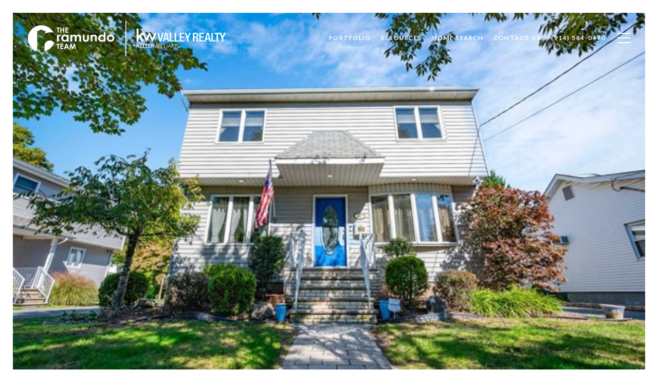

--- FILE ---
content_type: text/html; charset=utf-8
request_url: https://bss.luxurypresence.com/buttons/googleOneTap?companyId=332795f2-60cf-491c-a0e1-abbb2e38d235&websiteId=2a905040-cc33-4e5d-bfe0-e196cc294442&pageId=46d12479-b10a-4891-80a3-b8b9ed98b953&sourceUrl=https%3A%2F%2Ftheramundoteam.com%2Fproperties%2F47-mckenzie-avenue-east-rutherford-nj-07073-20044709&pageMeta=%7B%22sourceResource%22%3A%22properties%22%2C%22pageElementId%22%3A%224830f454-546a-49b9-a3e0-f0777837c47d%22%2C%22pageQueryVariables%22%3A%7B%22property%22%3A%7B%22id%22%3A%224830f454-546a-49b9-a3e0-f0777837c47d%22%7D%2C%22properties%22%3A%7B%22relatedNeighborhoodPropertyId%22%3A%224830f454-546a-49b9-a3e0-f0777837c47d%22%2C%22sort%22%3A%22salesPrice%22%7D%2C%22neighborhood%22%3A%7B%7D%2C%22pressReleases%22%3A%7B%22propertyId%22%3A%224830f454-546a-49b9-a3e0-f0777837c47d%22%7D%7D%7D
body_size: 2877
content:
<style>
  html, body {margin: 0; padding: 0;}
</style>
<script src="https://accounts.google.com/gsi/client" async defer></script>
<script>
const parseURL = (url) => {
    const a = document.createElement('a');
    a.href = url;
    return a.origin;
}

const login = (token, provider, source)  => {
  const origin = (window.location != window.parent.location)
    ? parseURL(document.referrer)
    : window.location.origin;  
  const xhr = new XMLHttpRequest();
  xhr.responseType = 'json';
  xhr.onreadystatechange = function() {
    if (xhr.readyState === 4) {
      const response = xhr.response;
      const msg = {
        event: response.status,
        provider: provider,
        source: source,
        token: token
      }
      window.parent.postMessage(msg, origin);
    }
  }
  xhr.withCredentials = true;
  xhr.open('POST', `${origin}/api/v1/auth/login`, true);
  xhr.setRequestHeader("Content-Type", "application/json;charset=UTF-8");
  xhr.send(JSON.stringify({
    token,
    provider,
    source,
    websiteId: '2a905040-cc33-4e5d-bfe0-e196cc294442',
    companyId: '332795f2-60cf-491c-a0e1-abbb2e38d235',
    pageId: '46d12479-b10a-4891-80a3-b8b9ed98b953',
    sourceUrl: 'https://theramundoteam.com/properties/47-mckenzie-avenue-east-rutherford-nj-07073-20044709',
    pageMeta: '{"sourceResource":"properties","pageElementId":"4830f454-546a-49b9-a3e0-f0777837c47d","pageQueryVariables":{"property":{"id":"4830f454-546a-49b9-a3e0-f0777837c47d"},"properties":{"relatedNeighborhoodPropertyId":"4830f454-546a-49b9-a3e0-f0777837c47d","sort":"salesPrice"},"neighborhood":{},"pressReleases":{"propertyId":"4830f454-546a-49b9-a3e0-f0777837c47d"}}}',
    utm: '',
    referrer: ''
  }));
}

function getExpirationCookie(expiresInMiliseconds) {
  const tomorrow  = new Date(Date.now() + expiresInMiliseconds); // The Date object returns today's timestamp
  return `theramundoteam.com-SID=true; expires=${tomorrow.toUTCString()}; path=/; Secure; SameSite=None`;
}

function handleCredentialResponse(response) {
  document.cookie = getExpirationCookie(24 * 60 * 60 * 1000); // 1 day
  login(response.credential, 'GOOGLE', 'GOOGLE_SIGN_ON');
}

function handleClose() {
  const msg = {
    event: 'cancel',
    provider: 'GOOGLE',
    source: 'GOOGLE_SIGN_ON'
  }
  const origin = (window.location != window.parent.location)
    ? parseURL(document.referrer)
    : window.location.origin;
  window.parent.postMessage(msg, origin);
  document.cookie = getExpirationCookie(2 * 60 * 60 * 1000); // 2 hours
}

</script>
<div id="g_id_onload"
  data-client_id="673515100752-7s6f6j0qab4skl22cjpp7eirb2rjmfcg.apps.googleusercontent.com"
  data-callback="handleCredentialResponse"
  data-intermediate_iframe_close_callback="handleClose"
  data-state_cookie_domain = "theramundoteam.com"
  data-allowed_parent_origin="https://theramundoteam.com"
  data-skip_prompt_cookie="theramundoteam.com-SID"
  data-cancel_on_tap_outside="false"
></div>

--- FILE ---
content_type: application/javascript; charset=UTF-8
request_url: https://theramundoteam.com/cdn-cgi/challenge-platform/h/g/scripts/jsd/d39f91d70ce1/main.js?
body_size: 4664
content:
window._cf_chl_opt={uYln4:'g'};~function(j3,o,y,T,g,a,c,C){j3=J,function(X,b,jq,j2,P,V){for(jq={X:408,b:468,P:460,V:445,i:436,d:390,f:471,x:472,s:371,Y:474,G:439,L:366,Z:431},j2=J,P=X();!![];)try{if(V=-parseInt(j2(jq.X))/1*(parseInt(j2(jq.b))/2)+-parseInt(j2(jq.P))/3*(-parseInt(j2(jq.V))/4)+-parseInt(j2(jq.i))/5*(parseInt(j2(jq.d))/6)+parseInt(j2(jq.f))/7*(parseInt(j2(jq.x))/8)+parseInt(j2(jq.s))/9*(parseInt(j2(jq.Y))/10)+parseInt(j2(jq.G))/11*(parseInt(j2(jq.L))/12)+-parseInt(j2(jq.Z))/13,b===V)break;else P.push(P.shift())}catch(i){P.push(P.shift())}}(j,411951),o=this||self,y=o[j3(394)],T={},T[j3(450)]='o',T[j3(379)]='s',T[j3(428)]='u',T[j3(364)]='z',T[j3(454)]='n',T[j3(430)]='I',T[j3(357)]='b',g=T,o[j3(391)]=function(X,P,V,i,jp,jL,jG,jo,s,Y,G,L,Z,E){if(jp={X:395,b:462,P:455,V:395,i:462,d:378,f:414,x:409,s:378,Y:384,G:423,L:452,Z:400,E:403},jL={X:388,b:452,P:425},jG={X:456,b:361,P:432,V:382},jo=j3,P===null||P===void 0)return i;for(s=O(P),X[jo(jp.X)][jo(jp.b)]&&(s=s[jo(jp.P)](X[jo(jp.V)][jo(jp.i)](P))),s=X[jo(jp.d)][jo(jp.f)]&&X[jo(jp.x)]?X[jo(jp.s)][jo(jp.f)](new X[(jo(jp.x))](s)):function(R,jy,M){for(jy=jo,R[jy(jL.X)](),M=0;M<R[jy(jL.b)];R[M]===R[M+1]?R[jy(jL.P)](M+1,1):M+=1);return R}(s),Y='nAsAaAb'.split('A'),Y=Y[jo(jp.Y)][jo(jp.G)](Y),G=0;G<s[jo(jp.L)];L=s[G],Z=K(X,P,L),Y(Z)?(E=Z==='s'&&!X[jo(jp.Z)](P[L]),jo(jp.E)===V+L?x(V+L,Z):E||x(V+L,P[L])):x(V+L,Z),G++);return i;function x(R,M,jm){jm=J,Object[jm(jG.X)][jm(jG.b)][jm(jG.P)](i,M)||(i[M]=[]),i[M][jm(jG.V)](R)}},a=j3(477)[j3(424)](';'),c=a[j3(384)][j3(423)](a),o[j3(473)]=function(X,P,jE,jW,V,i,x,s){for(jE={X:386,b:452,P:475,V:382,i:451},jW=j3,V=Object[jW(jE.X)](P),i=0;i<V[jW(jE.b)];i++)if(x=V[i],'f'===x&&(x='N'),X[x]){for(s=0;s<P[V[i]][jW(jE.b)];-1===X[x][jW(jE.P)](P[V[i]][s])&&(c(P[V[i]][s])||X[x][jW(jE.V)]('o.'+P[V[i]][s])),s++);}else X[x]=P[V[i]][jW(jE.i)](function(Y){return'o.'+Y})},C=function(jv,jw,je,jh,jI,b,P,V){return jv={X:438,b:442},jw={X:434,b:434,P:434,V:382,i:434,d:434,f:397,x:434,s:447},je={X:452},jh={X:452,b:447,P:456,V:361,i:432,d:456,f:459,x:382,s:459,Y:382,G:459,L:434,Z:361,E:382,R:382,M:459,F:382,h:397},jI=j3,b=String[jI(jv.X)],P={'h':function(i,jM){return jM={X:448,b:447},null==i?'':P.g(i,6,function(d,jn){return jn=J,jn(jM.X)[jn(jM.b)](d)})},'g':function(i,x,s,jU,Y,G,L,Z,E,R,M,F,z,Q,N,S,j0,j1){if(jU=jI,null==i)return'';for(G={},L={},Z='',E=2,R=3,M=2,F=[],z=0,Q=0,N=0;N<i[jU(jh.X)];N+=1)if(S=i[jU(jh.b)](N),Object[jU(jh.P)][jU(jh.V)][jU(jh.i)](G,S)||(G[S]=R++,L[S]=!0),j0=Z+S,Object[jU(jh.d)][jU(jh.V)][jU(jh.i)](G,j0))Z=j0;else{if(Object[jU(jh.P)][jU(jh.V)][jU(jh.i)](L,Z)){if(256>Z[jU(jh.f)](0)){for(Y=0;Y<M;z<<=1,Q==x-1?(Q=0,F[jU(jh.x)](s(z)),z=0):Q++,Y++);for(j1=Z[jU(jh.s)](0),Y=0;8>Y;z=j1&1|z<<1,Q==x-1?(Q=0,F[jU(jh.x)](s(z)),z=0):Q++,j1>>=1,Y++);}else{for(j1=1,Y=0;Y<M;z=z<<1.67|j1,x-1==Q?(Q=0,F[jU(jh.Y)](s(z)),z=0):Q++,j1=0,Y++);for(j1=Z[jU(jh.G)](0),Y=0;16>Y;z=j1&1.68|z<<1,x-1==Q?(Q=0,F[jU(jh.x)](s(z)),z=0):Q++,j1>>=1,Y++);}E--,E==0&&(E=Math[jU(jh.L)](2,M),M++),delete L[Z]}else for(j1=G[Z],Y=0;Y<M;z=j1&1.73|z<<1,x-1==Q?(Q=0,F[jU(jh.x)](s(z)),z=0):Q++,j1>>=1,Y++);Z=(E--,E==0&&(E=Math[jU(jh.L)](2,M),M++),G[j0]=R++,String(S))}if(Z!==''){if(Object[jU(jh.P)][jU(jh.Z)][jU(jh.i)](L,Z)){if(256>Z[jU(jh.s)](0)){for(Y=0;Y<M;z<<=1,x-1==Q?(Q=0,F[jU(jh.E)](s(z)),z=0):Q++,Y++);for(j1=Z[jU(jh.G)](0),Y=0;8>Y;z=j1&1|z<<1,Q==x-1?(Q=0,F[jU(jh.R)](s(z)),z=0):Q++,j1>>=1,Y++);}else{for(j1=1,Y=0;Y<M;z=j1|z<<1,Q==x-1?(Q=0,F[jU(jh.E)](s(z)),z=0):Q++,j1=0,Y++);for(j1=Z[jU(jh.M)](0),Y=0;16>Y;z=z<<1.01|1.81&j1,Q==x-1?(Q=0,F[jU(jh.Y)](s(z)),z=0):Q++,j1>>=1,Y++);}E--,0==E&&(E=Math[jU(jh.L)](2,M),M++),delete L[Z]}else for(j1=G[Z],Y=0;Y<M;z=1&j1|z<<1.29,x-1==Q?(Q=0,F[jU(jh.x)](s(z)),z=0):Q++,j1>>=1,Y++);E--,E==0&&M++}for(j1=2,Y=0;Y<M;z=z<<1.42|1.19&j1,x-1==Q?(Q=0,F[jU(jh.x)](s(z)),z=0):Q++,j1>>=1,Y++);for(;;)if(z<<=1,Q==x-1){F[jU(jh.F)](s(z));break}else Q++;return F[jU(jh.h)]('')},'j':function(i,jz,jT){return jz={X:459},jT=jI,null==i?'':''==i?null:P.i(i[jT(je.X)],32768,function(d,jg){return jg=jT,i[jg(jz.X)](d)})},'i':function(i,x,s,jk,Y,G,L,Z,E,R,M,F,z,Q,N,S,j1,j0){for(jk=jI,Y=[],G=4,L=4,Z=3,E=[],F=s(0),z=x,Q=1,R=0;3>R;Y[R]=R,R+=1);for(N=0,S=Math[jk(jw.X)](2,2),M=1;S!=M;j0=z&F,z>>=1,z==0&&(z=x,F=s(Q++)),N|=M*(0<j0?1:0),M<<=1);switch(N){case 0:for(N=0,S=Math[jk(jw.b)](2,8),M=1;M!=S;j0=z&F,z>>=1,z==0&&(z=x,F=s(Q++)),N|=(0<j0?1:0)*M,M<<=1);j1=b(N);break;case 1:for(N=0,S=Math[jk(jw.P)](2,16),M=1;M!=S;j0=F&z,z>>=1,0==z&&(z=x,F=s(Q++)),N|=(0<j0?1:0)*M,M<<=1);j1=b(N);break;case 2:return''}for(R=Y[3]=j1,E[jk(jw.V)](j1);;){if(Q>i)return'';for(N=0,S=Math[jk(jw.P)](2,Z),M=1;M!=S;j0=z&F,z>>=1,z==0&&(z=x,F=s(Q++)),N|=M*(0<j0?1:0),M<<=1);switch(j1=N){case 0:for(N=0,S=Math[jk(jw.i)](2,8),M=1;M!=S;j0=z&F,z>>=1,0==z&&(z=x,F=s(Q++)),N|=(0<j0?1:0)*M,M<<=1);Y[L++]=b(N),j1=L-1,G--;break;case 1:for(N=0,S=Math[jk(jw.d)](2,16),M=1;M!=S;j0=F&z,z>>=1,z==0&&(z=x,F=s(Q++)),N|=M*(0<j0?1:0),M<<=1);Y[L++]=b(N),j1=L-1,G--;break;case 2:return E[jk(jw.f)]('')}if(G==0&&(G=Math[jk(jw.x)](2,Z),Z++),Y[j1])j1=Y[j1];else if(j1===L)j1=R+R[jk(jw.s)](0);else return null;E[jk(jw.V)](j1),Y[L++]=R+j1[jk(jw.s)](0),G--,R=j1,G==0&&(G=Math[jk(jw.b)](2,Z),Z++)}}},V={},V[jI(jv.b)]=P.h,V}(),B();function n(X,b,ji,jr,jV,jA,j7,P,V,i){ji={X:368,b:463,P:427,V:416,i:429,d:396,f:392,x:457,s:443,Y:387,G:458,L:377,Z:374,E:411,R:358,M:446,F:446,h:387,z:355,e:442,v:401},jr={X:465},jV={X:435,b:435,P:449,V:441,i:435},jA={X:458},j7=j3,P=o[j7(ji.X)],console[j7(ji.b)](o[j7(ji.P)]),V=new o[(j7(ji.V))](),V[j7(ji.i)](j7(ji.d),j7(ji.f)+o[j7(ji.P)][j7(ji.x)]+j7(ji.s)+P.r),P[j7(ji.Y)]&&(V[j7(ji.G)]=5e3,V[j7(ji.L)]=function(j8){j8=j7,b(j8(jA.X))}),V[j7(ji.Z)]=function(j9){j9=j7,V[j9(jV.X)]>=200&&V[j9(jV.b)]<300?b(j9(jV.P)):b(j9(jV.V)+V[j9(jV.i)])},V[j7(ji.E)]=function(jj){jj=j7,b(jj(jr.X))},i={'t':H(),'lhr':y[j7(ji.R)]&&y[j7(ji.R)][j7(ji.M)]?y[j7(ji.R)][j7(ji.F)]:'','api':P[j7(ji.h)]?!![]:![],'payload':X},V[j7(ji.z)](C[j7(ji.e)](JSON[j7(ji.v)](i)))}function I(jB,j6,X,b,P){return jB={X:375,b:363},j6=j3,X=3600,b=H(),P=Math[j6(jB.X)](Date[j6(jB.b)]()/1e3),P-b>X?![]:!![]}function O(X,jY,jP,P){for(jY={X:455,b:386,P:399},jP=j3,P=[];null!==X;P=P[jP(jY.X)](Object[jP(jY.b)](X)),X=Object[jP(jY.P)](X));return P}function D(jR,jH,P,V,i,d,f){jH=(jR={X:469,b:410,P:381,V:440,i:402,d:369,f:356,x:405,s:466,Y:370,G:389,L:369,Z:418},j3);try{return P=y[jH(jR.X)](jH(jR.b)),P[jH(jR.P)]=jH(jR.V),P[jH(jR.i)]='-1',y[jH(jR.d)][jH(jR.f)](P),V=P[jH(jR.x)],i={},i=mlwE4(V,V,'',i),i=mlwE4(V,V[jH(jR.s)]||V[jH(jR.Y)],'n.',i),i=mlwE4(V,P[jH(jR.G)],'d.',i),y[jH(jR.L)][jH(jR.Z)](P),d={},d.r=i,d.e=null,d}catch(x){return f={},f.r={},f.e=x,f}}function J(X,b,P){return P=j(),J=function(m,o,y){return m=m-355,y=P[m],y},J(X,b)}function A(P,V,J0,jc,i,d,f){if(J0={X:417,b:387,P:449,V:406,i:467,d:362,f:437,x:444,s:406,Y:362,G:367,L:453,Z:437},jc=j3,i=jc(J0.X),!P[jc(J0.b)])return;V===jc(J0.P)?(d={},d[jc(J0.V)]=i,d[jc(J0.i)]=P.r,d[jc(J0.d)]=jc(J0.P),o[jc(J0.f)][jc(J0.x)](d,'*')):(f={},f[jc(J0.s)]=i,f[jc(J0.i)]=P.r,f[jc(J0.Y)]=jc(J0.G),f[jc(J0.L)]=V,o[jc(J0.Z)][jc(J0.x)](f,'*'))}function k(X,P,jf,jX){return jf={X:422,b:422,P:456,V:365,i:432,d:475,f:464},jX=j3,P instanceof X[jX(jf.X)]&&0<X[jX(jf.b)][jX(jf.P)][jX(jf.V)][jX(jf.i)](P)[jX(jf.d)](jX(jf.f))}function H(jC,j5,X){return jC={X:368,b:375},j5=j3,X=o[j5(jC.X)],Math[j5(jC.b)](+atob(X.t))}function j(J1){return J1='yXOs,/jsd/oneshot/d39f91d70ce1/0.5170940349595257:1767446643:ujdBBJX9R_CdDM8YPjEmv4QCXuFDPQJuoJiJgG7BsoU/,postMessage,1058588nfRXRR,href,charAt,ViGEfXyID7F-$aJ4NSpugBLdnkCObZMQsvKeThxzo6lm1+j5q3cR8r09WAwtP2HYU,success,object,map,length,detail,number,concat,prototype,uYln4,timeout,charCodeAt,3yEoNvt,loading,getOwnPropertyNames,log,[native code],xhr-error,clientInformation,sid,2QEMjXQ,createElement,/invisible/jsd,5267633aNbGNc,8kVEvfg,kuIdX1,50trBmjR,indexOf,catch,_cf_chl_opt;mhsH6;xkyRk9;FTrD2;leJV9;BCMtt1;sNHpA9;GKPzo4;AdbX0;REiSI4;xriGD7;jwjCc3;agiDh2;MQCkM2;mlwE4;kuIdX1;aLEay4;cThi2,chlApiRumWidgetAgeMs,send,appendChild,boolean,location,readyState,TbVa1,hasOwnProperty,event,now,symbol,toString,9726660MtNzbx,error,__CF$cv$params,body,navigator,750717boMGnf,addEventListener,function,onload,floor,chctx,ontimeout,Array,string,isArray,style,push,error on cf_chl_props,includes,DOMContentLoaded,keys,api,sort,contentDocument,6xfpNoQ,mlwE4,/cdn-cgi/challenge-platform/h/,chlApiClientVersion,document,Object,POST,join,kgZMo4,getPrototypeOf,isNaN,stringify,tabIndex,d.cookie,onreadystatechange,contentWindow,source,errorInfoObject,180343STOHnY,Set,iframe,onerror,gwUy0,/b/ov1/0.5170940349595257:1767446643:ujdBBJX9R_CdDM8YPjEmv4QCXuFDPQJuoJiJgG7BsoU/,from,random,XMLHttpRequest,cloudflare-invisible,removeChild,msg,jsd,HkTQ2,Function,bind,split,splice,chlApiSitekey,_cf_chl_opt,undefined,open,bigint,12472915ZwTpig,call,chlApiUrl,pow,status,3465185JXkmtc,parent,fromCharCode,11KZTTCA,display: none,http-code:'.split(','),j=function(){return J1},j()}function U(V,i,jt,jJ,d,f,x,s,Y,G,L,Z){if(jt={X:419,b:367,P:368,V:392,i:427,d:457,f:413,x:470,s:416,Y:429,G:396,L:458,Z:377,E:426,R:427,M:412,F:433,h:427,z:360,e:478,v:427,l:398,Q:393,N:421,S:407,j0:376,j1:406,jf:420,jx:355,js:442},jJ=j3,!W(.01))return![];f=(d={},d[jJ(jt.X)]=V,d[jJ(jt.b)]=i,d);try{x=o[jJ(jt.P)],s=jJ(jt.V)+o[jJ(jt.i)][jJ(jt.d)]+jJ(jt.f)+x.r+jJ(jt.x),Y=new o[(jJ(jt.s))](),Y[jJ(jt.Y)](jJ(jt.G),s),Y[jJ(jt.L)]=2500,Y[jJ(jt.Z)]=function(){},G={},G[jJ(jt.E)]=o[jJ(jt.R)][jJ(jt.M)],G[jJ(jt.F)]=o[jJ(jt.h)][jJ(jt.z)],G[jJ(jt.e)]=o[jJ(jt.v)][jJ(jt.l)],G[jJ(jt.Q)]=o[jJ(jt.v)][jJ(jt.N)],L=G,Z={},Z[jJ(jt.S)]=f,Z[jJ(jt.j0)]=L,Z[jJ(jt.j1)]=jJ(jt.jf),Y[jJ(jt.jx)](C[jJ(jt.js)](Z))}catch(E){}}function B(jS,jN,jl,jK,X,b,P,V,i){if(jS={X:368,b:387,P:359,V:461,i:372,d:385,f:404},jN={X:359,b:461,P:404},jl={X:383},jK=j3,X=o[jK(jS.X)],!X)return;if(!I())return;(b=![],P=X[jK(jS.b)]===!![],V=function(jO,d){if(jO=jK,!b){if(b=!![],!I())return;d=D(),n(d.r,function(f){A(X,f)}),d.e&&U(jO(jl.X),d.e)}},y[jK(jS.P)]!==jK(jS.V))?V():o[jK(jS.i)]?y[jK(jS.i)](jK(jS.d),V):(i=y[jK(jS.f)]||function(){},y[jK(jS.f)]=function(ja){ja=jK,i(),y[ja(jN.X)]!==ja(jN.b)&&(y[ja(jN.P)]=i,V())})}function W(X,jD,j4){return jD={X:415},j4=j3,Math[j4(jD.X)]()<X}function K(X,P,V,js,jb,i){jb=(js={X:476,b:378,P:380,V:378,i:373},j3);try{return P[V][jb(js.X)](function(){}),'p'}catch(x){}try{if(null==P[V])return void 0===P[V]?'u':'x'}catch(s){return'i'}return X[jb(js.b)][jb(js.P)](P[V])?'a':P[V]===X[jb(js.V)]?'C':!0===P[V]?'T':!1===P[V]?'F':(i=typeof P[V],jb(js.i)==i?k(X,P[V])?'N':'f':g[i]||'?')}}()